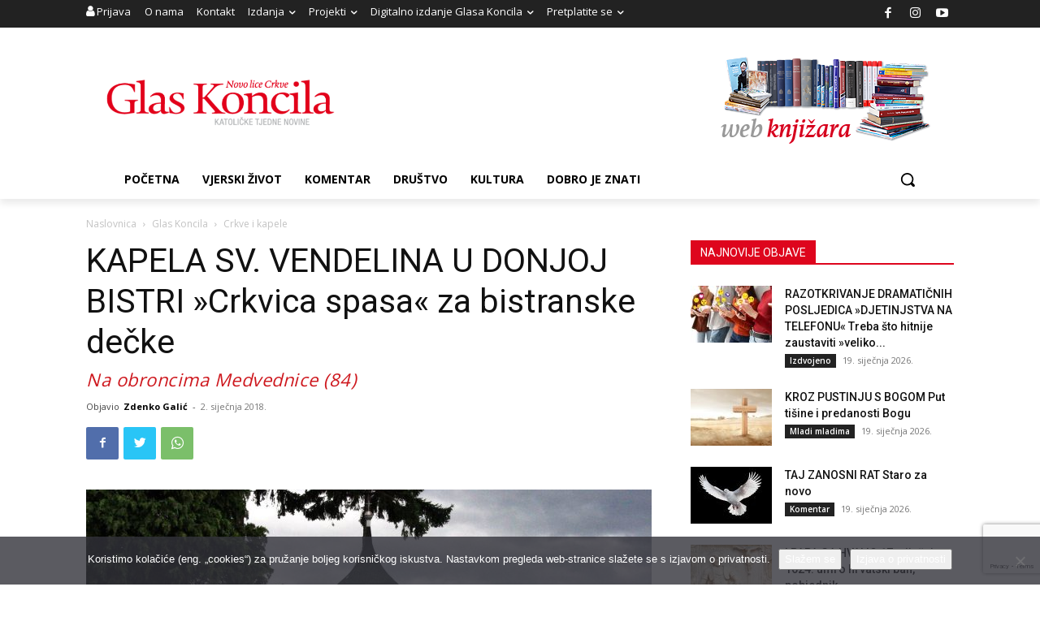

--- FILE ---
content_type: text/html; charset=utf-8
request_url: https://www.google.com/recaptcha/api2/anchor?ar=1&k=6LdAkoAUAAAAAIYRdkLx7_csStnjw-L6WY2aX7cP&co=aHR0cHM6Ly93d3cuZ2xhcy1rb25jaWxhLmhyOjQ0Mw..&hl=en&v=PoyoqOPhxBO7pBk68S4YbpHZ&size=invisible&anchor-ms=20000&execute-ms=30000&cb=37r8u8icn1w1
body_size: 48541
content:
<!DOCTYPE HTML><html dir="ltr" lang="en"><head><meta http-equiv="Content-Type" content="text/html; charset=UTF-8">
<meta http-equiv="X-UA-Compatible" content="IE=edge">
<title>reCAPTCHA</title>
<style type="text/css">
/* cyrillic-ext */
@font-face {
  font-family: 'Roboto';
  font-style: normal;
  font-weight: 400;
  font-stretch: 100%;
  src: url(//fonts.gstatic.com/s/roboto/v48/KFO7CnqEu92Fr1ME7kSn66aGLdTylUAMa3GUBHMdazTgWw.woff2) format('woff2');
  unicode-range: U+0460-052F, U+1C80-1C8A, U+20B4, U+2DE0-2DFF, U+A640-A69F, U+FE2E-FE2F;
}
/* cyrillic */
@font-face {
  font-family: 'Roboto';
  font-style: normal;
  font-weight: 400;
  font-stretch: 100%;
  src: url(//fonts.gstatic.com/s/roboto/v48/KFO7CnqEu92Fr1ME7kSn66aGLdTylUAMa3iUBHMdazTgWw.woff2) format('woff2');
  unicode-range: U+0301, U+0400-045F, U+0490-0491, U+04B0-04B1, U+2116;
}
/* greek-ext */
@font-face {
  font-family: 'Roboto';
  font-style: normal;
  font-weight: 400;
  font-stretch: 100%;
  src: url(//fonts.gstatic.com/s/roboto/v48/KFO7CnqEu92Fr1ME7kSn66aGLdTylUAMa3CUBHMdazTgWw.woff2) format('woff2');
  unicode-range: U+1F00-1FFF;
}
/* greek */
@font-face {
  font-family: 'Roboto';
  font-style: normal;
  font-weight: 400;
  font-stretch: 100%;
  src: url(//fonts.gstatic.com/s/roboto/v48/KFO7CnqEu92Fr1ME7kSn66aGLdTylUAMa3-UBHMdazTgWw.woff2) format('woff2');
  unicode-range: U+0370-0377, U+037A-037F, U+0384-038A, U+038C, U+038E-03A1, U+03A3-03FF;
}
/* math */
@font-face {
  font-family: 'Roboto';
  font-style: normal;
  font-weight: 400;
  font-stretch: 100%;
  src: url(//fonts.gstatic.com/s/roboto/v48/KFO7CnqEu92Fr1ME7kSn66aGLdTylUAMawCUBHMdazTgWw.woff2) format('woff2');
  unicode-range: U+0302-0303, U+0305, U+0307-0308, U+0310, U+0312, U+0315, U+031A, U+0326-0327, U+032C, U+032F-0330, U+0332-0333, U+0338, U+033A, U+0346, U+034D, U+0391-03A1, U+03A3-03A9, U+03B1-03C9, U+03D1, U+03D5-03D6, U+03F0-03F1, U+03F4-03F5, U+2016-2017, U+2034-2038, U+203C, U+2040, U+2043, U+2047, U+2050, U+2057, U+205F, U+2070-2071, U+2074-208E, U+2090-209C, U+20D0-20DC, U+20E1, U+20E5-20EF, U+2100-2112, U+2114-2115, U+2117-2121, U+2123-214F, U+2190, U+2192, U+2194-21AE, U+21B0-21E5, U+21F1-21F2, U+21F4-2211, U+2213-2214, U+2216-22FF, U+2308-230B, U+2310, U+2319, U+231C-2321, U+2336-237A, U+237C, U+2395, U+239B-23B7, U+23D0, U+23DC-23E1, U+2474-2475, U+25AF, U+25B3, U+25B7, U+25BD, U+25C1, U+25CA, U+25CC, U+25FB, U+266D-266F, U+27C0-27FF, U+2900-2AFF, U+2B0E-2B11, U+2B30-2B4C, U+2BFE, U+3030, U+FF5B, U+FF5D, U+1D400-1D7FF, U+1EE00-1EEFF;
}
/* symbols */
@font-face {
  font-family: 'Roboto';
  font-style: normal;
  font-weight: 400;
  font-stretch: 100%;
  src: url(//fonts.gstatic.com/s/roboto/v48/KFO7CnqEu92Fr1ME7kSn66aGLdTylUAMaxKUBHMdazTgWw.woff2) format('woff2');
  unicode-range: U+0001-000C, U+000E-001F, U+007F-009F, U+20DD-20E0, U+20E2-20E4, U+2150-218F, U+2190, U+2192, U+2194-2199, U+21AF, U+21E6-21F0, U+21F3, U+2218-2219, U+2299, U+22C4-22C6, U+2300-243F, U+2440-244A, U+2460-24FF, U+25A0-27BF, U+2800-28FF, U+2921-2922, U+2981, U+29BF, U+29EB, U+2B00-2BFF, U+4DC0-4DFF, U+FFF9-FFFB, U+10140-1018E, U+10190-1019C, U+101A0, U+101D0-101FD, U+102E0-102FB, U+10E60-10E7E, U+1D2C0-1D2D3, U+1D2E0-1D37F, U+1F000-1F0FF, U+1F100-1F1AD, U+1F1E6-1F1FF, U+1F30D-1F30F, U+1F315, U+1F31C, U+1F31E, U+1F320-1F32C, U+1F336, U+1F378, U+1F37D, U+1F382, U+1F393-1F39F, U+1F3A7-1F3A8, U+1F3AC-1F3AF, U+1F3C2, U+1F3C4-1F3C6, U+1F3CA-1F3CE, U+1F3D4-1F3E0, U+1F3ED, U+1F3F1-1F3F3, U+1F3F5-1F3F7, U+1F408, U+1F415, U+1F41F, U+1F426, U+1F43F, U+1F441-1F442, U+1F444, U+1F446-1F449, U+1F44C-1F44E, U+1F453, U+1F46A, U+1F47D, U+1F4A3, U+1F4B0, U+1F4B3, U+1F4B9, U+1F4BB, U+1F4BF, U+1F4C8-1F4CB, U+1F4D6, U+1F4DA, U+1F4DF, U+1F4E3-1F4E6, U+1F4EA-1F4ED, U+1F4F7, U+1F4F9-1F4FB, U+1F4FD-1F4FE, U+1F503, U+1F507-1F50B, U+1F50D, U+1F512-1F513, U+1F53E-1F54A, U+1F54F-1F5FA, U+1F610, U+1F650-1F67F, U+1F687, U+1F68D, U+1F691, U+1F694, U+1F698, U+1F6AD, U+1F6B2, U+1F6B9-1F6BA, U+1F6BC, U+1F6C6-1F6CF, U+1F6D3-1F6D7, U+1F6E0-1F6EA, U+1F6F0-1F6F3, U+1F6F7-1F6FC, U+1F700-1F7FF, U+1F800-1F80B, U+1F810-1F847, U+1F850-1F859, U+1F860-1F887, U+1F890-1F8AD, U+1F8B0-1F8BB, U+1F8C0-1F8C1, U+1F900-1F90B, U+1F93B, U+1F946, U+1F984, U+1F996, U+1F9E9, U+1FA00-1FA6F, U+1FA70-1FA7C, U+1FA80-1FA89, U+1FA8F-1FAC6, U+1FACE-1FADC, U+1FADF-1FAE9, U+1FAF0-1FAF8, U+1FB00-1FBFF;
}
/* vietnamese */
@font-face {
  font-family: 'Roboto';
  font-style: normal;
  font-weight: 400;
  font-stretch: 100%;
  src: url(//fonts.gstatic.com/s/roboto/v48/KFO7CnqEu92Fr1ME7kSn66aGLdTylUAMa3OUBHMdazTgWw.woff2) format('woff2');
  unicode-range: U+0102-0103, U+0110-0111, U+0128-0129, U+0168-0169, U+01A0-01A1, U+01AF-01B0, U+0300-0301, U+0303-0304, U+0308-0309, U+0323, U+0329, U+1EA0-1EF9, U+20AB;
}
/* latin-ext */
@font-face {
  font-family: 'Roboto';
  font-style: normal;
  font-weight: 400;
  font-stretch: 100%;
  src: url(//fonts.gstatic.com/s/roboto/v48/KFO7CnqEu92Fr1ME7kSn66aGLdTylUAMa3KUBHMdazTgWw.woff2) format('woff2');
  unicode-range: U+0100-02BA, U+02BD-02C5, U+02C7-02CC, U+02CE-02D7, U+02DD-02FF, U+0304, U+0308, U+0329, U+1D00-1DBF, U+1E00-1E9F, U+1EF2-1EFF, U+2020, U+20A0-20AB, U+20AD-20C0, U+2113, U+2C60-2C7F, U+A720-A7FF;
}
/* latin */
@font-face {
  font-family: 'Roboto';
  font-style: normal;
  font-weight: 400;
  font-stretch: 100%;
  src: url(//fonts.gstatic.com/s/roboto/v48/KFO7CnqEu92Fr1ME7kSn66aGLdTylUAMa3yUBHMdazQ.woff2) format('woff2');
  unicode-range: U+0000-00FF, U+0131, U+0152-0153, U+02BB-02BC, U+02C6, U+02DA, U+02DC, U+0304, U+0308, U+0329, U+2000-206F, U+20AC, U+2122, U+2191, U+2193, U+2212, U+2215, U+FEFF, U+FFFD;
}
/* cyrillic-ext */
@font-face {
  font-family: 'Roboto';
  font-style: normal;
  font-weight: 500;
  font-stretch: 100%;
  src: url(//fonts.gstatic.com/s/roboto/v48/KFO7CnqEu92Fr1ME7kSn66aGLdTylUAMa3GUBHMdazTgWw.woff2) format('woff2');
  unicode-range: U+0460-052F, U+1C80-1C8A, U+20B4, U+2DE0-2DFF, U+A640-A69F, U+FE2E-FE2F;
}
/* cyrillic */
@font-face {
  font-family: 'Roboto';
  font-style: normal;
  font-weight: 500;
  font-stretch: 100%;
  src: url(//fonts.gstatic.com/s/roboto/v48/KFO7CnqEu92Fr1ME7kSn66aGLdTylUAMa3iUBHMdazTgWw.woff2) format('woff2');
  unicode-range: U+0301, U+0400-045F, U+0490-0491, U+04B0-04B1, U+2116;
}
/* greek-ext */
@font-face {
  font-family: 'Roboto';
  font-style: normal;
  font-weight: 500;
  font-stretch: 100%;
  src: url(//fonts.gstatic.com/s/roboto/v48/KFO7CnqEu92Fr1ME7kSn66aGLdTylUAMa3CUBHMdazTgWw.woff2) format('woff2');
  unicode-range: U+1F00-1FFF;
}
/* greek */
@font-face {
  font-family: 'Roboto';
  font-style: normal;
  font-weight: 500;
  font-stretch: 100%;
  src: url(//fonts.gstatic.com/s/roboto/v48/KFO7CnqEu92Fr1ME7kSn66aGLdTylUAMa3-UBHMdazTgWw.woff2) format('woff2');
  unicode-range: U+0370-0377, U+037A-037F, U+0384-038A, U+038C, U+038E-03A1, U+03A3-03FF;
}
/* math */
@font-face {
  font-family: 'Roboto';
  font-style: normal;
  font-weight: 500;
  font-stretch: 100%;
  src: url(//fonts.gstatic.com/s/roboto/v48/KFO7CnqEu92Fr1ME7kSn66aGLdTylUAMawCUBHMdazTgWw.woff2) format('woff2');
  unicode-range: U+0302-0303, U+0305, U+0307-0308, U+0310, U+0312, U+0315, U+031A, U+0326-0327, U+032C, U+032F-0330, U+0332-0333, U+0338, U+033A, U+0346, U+034D, U+0391-03A1, U+03A3-03A9, U+03B1-03C9, U+03D1, U+03D5-03D6, U+03F0-03F1, U+03F4-03F5, U+2016-2017, U+2034-2038, U+203C, U+2040, U+2043, U+2047, U+2050, U+2057, U+205F, U+2070-2071, U+2074-208E, U+2090-209C, U+20D0-20DC, U+20E1, U+20E5-20EF, U+2100-2112, U+2114-2115, U+2117-2121, U+2123-214F, U+2190, U+2192, U+2194-21AE, U+21B0-21E5, U+21F1-21F2, U+21F4-2211, U+2213-2214, U+2216-22FF, U+2308-230B, U+2310, U+2319, U+231C-2321, U+2336-237A, U+237C, U+2395, U+239B-23B7, U+23D0, U+23DC-23E1, U+2474-2475, U+25AF, U+25B3, U+25B7, U+25BD, U+25C1, U+25CA, U+25CC, U+25FB, U+266D-266F, U+27C0-27FF, U+2900-2AFF, U+2B0E-2B11, U+2B30-2B4C, U+2BFE, U+3030, U+FF5B, U+FF5D, U+1D400-1D7FF, U+1EE00-1EEFF;
}
/* symbols */
@font-face {
  font-family: 'Roboto';
  font-style: normal;
  font-weight: 500;
  font-stretch: 100%;
  src: url(//fonts.gstatic.com/s/roboto/v48/KFO7CnqEu92Fr1ME7kSn66aGLdTylUAMaxKUBHMdazTgWw.woff2) format('woff2');
  unicode-range: U+0001-000C, U+000E-001F, U+007F-009F, U+20DD-20E0, U+20E2-20E4, U+2150-218F, U+2190, U+2192, U+2194-2199, U+21AF, U+21E6-21F0, U+21F3, U+2218-2219, U+2299, U+22C4-22C6, U+2300-243F, U+2440-244A, U+2460-24FF, U+25A0-27BF, U+2800-28FF, U+2921-2922, U+2981, U+29BF, U+29EB, U+2B00-2BFF, U+4DC0-4DFF, U+FFF9-FFFB, U+10140-1018E, U+10190-1019C, U+101A0, U+101D0-101FD, U+102E0-102FB, U+10E60-10E7E, U+1D2C0-1D2D3, U+1D2E0-1D37F, U+1F000-1F0FF, U+1F100-1F1AD, U+1F1E6-1F1FF, U+1F30D-1F30F, U+1F315, U+1F31C, U+1F31E, U+1F320-1F32C, U+1F336, U+1F378, U+1F37D, U+1F382, U+1F393-1F39F, U+1F3A7-1F3A8, U+1F3AC-1F3AF, U+1F3C2, U+1F3C4-1F3C6, U+1F3CA-1F3CE, U+1F3D4-1F3E0, U+1F3ED, U+1F3F1-1F3F3, U+1F3F5-1F3F7, U+1F408, U+1F415, U+1F41F, U+1F426, U+1F43F, U+1F441-1F442, U+1F444, U+1F446-1F449, U+1F44C-1F44E, U+1F453, U+1F46A, U+1F47D, U+1F4A3, U+1F4B0, U+1F4B3, U+1F4B9, U+1F4BB, U+1F4BF, U+1F4C8-1F4CB, U+1F4D6, U+1F4DA, U+1F4DF, U+1F4E3-1F4E6, U+1F4EA-1F4ED, U+1F4F7, U+1F4F9-1F4FB, U+1F4FD-1F4FE, U+1F503, U+1F507-1F50B, U+1F50D, U+1F512-1F513, U+1F53E-1F54A, U+1F54F-1F5FA, U+1F610, U+1F650-1F67F, U+1F687, U+1F68D, U+1F691, U+1F694, U+1F698, U+1F6AD, U+1F6B2, U+1F6B9-1F6BA, U+1F6BC, U+1F6C6-1F6CF, U+1F6D3-1F6D7, U+1F6E0-1F6EA, U+1F6F0-1F6F3, U+1F6F7-1F6FC, U+1F700-1F7FF, U+1F800-1F80B, U+1F810-1F847, U+1F850-1F859, U+1F860-1F887, U+1F890-1F8AD, U+1F8B0-1F8BB, U+1F8C0-1F8C1, U+1F900-1F90B, U+1F93B, U+1F946, U+1F984, U+1F996, U+1F9E9, U+1FA00-1FA6F, U+1FA70-1FA7C, U+1FA80-1FA89, U+1FA8F-1FAC6, U+1FACE-1FADC, U+1FADF-1FAE9, U+1FAF0-1FAF8, U+1FB00-1FBFF;
}
/* vietnamese */
@font-face {
  font-family: 'Roboto';
  font-style: normal;
  font-weight: 500;
  font-stretch: 100%;
  src: url(//fonts.gstatic.com/s/roboto/v48/KFO7CnqEu92Fr1ME7kSn66aGLdTylUAMa3OUBHMdazTgWw.woff2) format('woff2');
  unicode-range: U+0102-0103, U+0110-0111, U+0128-0129, U+0168-0169, U+01A0-01A1, U+01AF-01B0, U+0300-0301, U+0303-0304, U+0308-0309, U+0323, U+0329, U+1EA0-1EF9, U+20AB;
}
/* latin-ext */
@font-face {
  font-family: 'Roboto';
  font-style: normal;
  font-weight: 500;
  font-stretch: 100%;
  src: url(//fonts.gstatic.com/s/roboto/v48/KFO7CnqEu92Fr1ME7kSn66aGLdTylUAMa3KUBHMdazTgWw.woff2) format('woff2');
  unicode-range: U+0100-02BA, U+02BD-02C5, U+02C7-02CC, U+02CE-02D7, U+02DD-02FF, U+0304, U+0308, U+0329, U+1D00-1DBF, U+1E00-1E9F, U+1EF2-1EFF, U+2020, U+20A0-20AB, U+20AD-20C0, U+2113, U+2C60-2C7F, U+A720-A7FF;
}
/* latin */
@font-face {
  font-family: 'Roboto';
  font-style: normal;
  font-weight: 500;
  font-stretch: 100%;
  src: url(//fonts.gstatic.com/s/roboto/v48/KFO7CnqEu92Fr1ME7kSn66aGLdTylUAMa3yUBHMdazQ.woff2) format('woff2');
  unicode-range: U+0000-00FF, U+0131, U+0152-0153, U+02BB-02BC, U+02C6, U+02DA, U+02DC, U+0304, U+0308, U+0329, U+2000-206F, U+20AC, U+2122, U+2191, U+2193, U+2212, U+2215, U+FEFF, U+FFFD;
}
/* cyrillic-ext */
@font-face {
  font-family: 'Roboto';
  font-style: normal;
  font-weight: 900;
  font-stretch: 100%;
  src: url(//fonts.gstatic.com/s/roboto/v48/KFO7CnqEu92Fr1ME7kSn66aGLdTylUAMa3GUBHMdazTgWw.woff2) format('woff2');
  unicode-range: U+0460-052F, U+1C80-1C8A, U+20B4, U+2DE0-2DFF, U+A640-A69F, U+FE2E-FE2F;
}
/* cyrillic */
@font-face {
  font-family: 'Roboto';
  font-style: normal;
  font-weight: 900;
  font-stretch: 100%;
  src: url(//fonts.gstatic.com/s/roboto/v48/KFO7CnqEu92Fr1ME7kSn66aGLdTylUAMa3iUBHMdazTgWw.woff2) format('woff2');
  unicode-range: U+0301, U+0400-045F, U+0490-0491, U+04B0-04B1, U+2116;
}
/* greek-ext */
@font-face {
  font-family: 'Roboto';
  font-style: normal;
  font-weight: 900;
  font-stretch: 100%;
  src: url(//fonts.gstatic.com/s/roboto/v48/KFO7CnqEu92Fr1ME7kSn66aGLdTylUAMa3CUBHMdazTgWw.woff2) format('woff2');
  unicode-range: U+1F00-1FFF;
}
/* greek */
@font-face {
  font-family: 'Roboto';
  font-style: normal;
  font-weight: 900;
  font-stretch: 100%;
  src: url(//fonts.gstatic.com/s/roboto/v48/KFO7CnqEu92Fr1ME7kSn66aGLdTylUAMa3-UBHMdazTgWw.woff2) format('woff2');
  unicode-range: U+0370-0377, U+037A-037F, U+0384-038A, U+038C, U+038E-03A1, U+03A3-03FF;
}
/* math */
@font-face {
  font-family: 'Roboto';
  font-style: normal;
  font-weight: 900;
  font-stretch: 100%;
  src: url(//fonts.gstatic.com/s/roboto/v48/KFO7CnqEu92Fr1ME7kSn66aGLdTylUAMawCUBHMdazTgWw.woff2) format('woff2');
  unicode-range: U+0302-0303, U+0305, U+0307-0308, U+0310, U+0312, U+0315, U+031A, U+0326-0327, U+032C, U+032F-0330, U+0332-0333, U+0338, U+033A, U+0346, U+034D, U+0391-03A1, U+03A3-03A9, U+03B1-03C9, U+03D1, U+03D5-03D6, U+03F0-03F1, U+03F4-03F5, U+2016-2017, U+2034-2038, U+203C, U+2040, U+2043, U+2047, U+2050, U+2057, U+205F, U+2070-2071, U+2074-208E, U+2090-209C, U+20D0-20DC, U+20E1, U+20E5-20EF, U+2100-2112, U+2114-2115, U+2117-2121, U+2123-214F, U+2190, U+2192, U+2194-21AE, U+21B0-21E5, U+21F1-21F2, U+21F4-2211, U+2213-2214, U+2216-22FF, U+2308-230B, U+2310, U+2319, U+231C-2321, U+2336-237A, U+237C, U+2395, U+239B-23B7, U+23D0, U+23DC-23E1, U+2474-2475, U+25AF, U+25B3, U+25B7, U+25BD, U+25C1, U+25CA, U+25CC, U+25FB, U+266D-266F, U+27C0-27FF, U+2900-2AFF, U+2B0E-2B11, U+2B30-2B4C, U+2BFE, U+3030, U+FF5B, U+FF5D, U+1D400-1D7FF, U+1EE00-1EEFF;
}
/* symbols */
@font-face {
  font-family: 'Roboto';
  font-style: normal;
  font-weight: 900;
  font-stretch: 100%;
  src: url(//fonts.gstatic.com/s/roboto/v48/KFO7CnqEu92Fr1ME7kSn66aGLdTylUAMaxKUBHMdazTgWw.woff2) format('woff2');
  unicode-range: U+0001-000C, U+000E-001F, U+007F-009F, U+20DD-20E0, U+20E2-20E4, U+2150-218F, U+2190, U+2192, U+2194-2199, U+21AF, U+21E6-21F0, U+21F3, U+2218-2219, U+2299, U+22C4-22C6, U+2300-243F, U+2440-244A, U+2460-24FF, U+25A0-27BF, U+2800-28FF, U+2921-2922, U+2981, U+29BF, U+29EB, U+2B00-2BFF, U+4DC0-4DFF, U+FFF9-FFFB, U+10140-1018E, U+10190-1019C, U+101A0, U+101D0-101FD, U+102E0-102FB, U+10E60-10E7E, U+1D2C0-1D2D3, U+1D2E0-1D37F, U+1F000-1F0FF, U+1F100-1F1AD, U+1F1E6-1F1FF, U+1F30D-1F30F, U+1F315, U+1F31C, U+1F31E, U+1F320-1F32C, U+1F336, U+1F378, U+1F37D, U+1F382, U+1F393-1F39F, U+1F3A7-1F3A8, U+1F3AC-1F3AF, U+1F3C2, U+1F3C4-1F3C6, U+1F3CA-1F3CE, U+1F3D4-1F3E0, U+1F3ED, U+1F3F1-1F3F3, U+1F3F5-1F3F7, U+1F408, U+1F415, U+1F41F, U+1F426, U+1F43F, U+1F441-1F442, U+1F444, U+1F446-1F449, U+1F44C-1F44E, U+1F453, U+1F46A, U+1F47D, U+1F4A3, U+1F4B0, U+1F4B3, U+1F4B9, U+1F4BB, U+1F4BF, U+1F4C8-1F4CB, U+1F4D6, U+1F4DA, U+1F4DF, U+1F4E3-1F4E6, U+1F4EA-1F4ED, U+1F4F7, U+1F4F9-1F4FB, U+1F4FD-1F4FE, U+1F503, U+1F507-1F50B, U+1F50D, U+1F512-1F513, U+1F53E-1F54A, U+1F54F-1F5FA, U+1F610, U+1F650-1F67F, U+1F687, U+1F68D, U+1F691, U+1F694, U+1F698, U+1F6AD, U+1F6B2, U+1F6B9-1F6BA, U+1F6BC, U+1F6C6-1F6CF, U+1F6D3-1F6D7, U+1F6E0-1F6EA, U+1F6F0-1F6F3, U+1F6F7-1F6FC, U+1F700-1F7FF, U+1F800-1F80B, U+1F810-1F847, U+1F850-1F859, U+1F860-1F887, U+1F890-1F8AD, U+1F8B0-1F8BB, U+1F8C0-1F8C1, U+1F900-1F90B, U+1F93B, U+1F946, U+1F984, U+1F996, U+1F9E9, U+1FA00-1FA6F, U+1FA70-1FA7C, U+1FA80-1FA89, U+1FA8F-1FAC6, U+1FACE-1FADC, U+1FADF-1FAE9, U+1FAF0-1FAF8, U+1FB00-1FBFF;
}
/* vietnamese */
@font-face {
  font-family: 'Roboto';
  font-style: normal;
  font-weight: 900;
  font-stretch: 100%;
  src: url(//fonts.gstatic.com/s/roboto/v48/KFO7CnqEu92Fr1ME7kSn66aGLdTylUAMa3OUBHMdazTgWw.woff2) format('woff2');
  unicode-range: U+0102-0103, U+0110-0111, U+0128-0129, U+0168-0169, U+01A0-01A1, U+01AF-01B0, U+0300-0301, U+0303-0304, U+0308-0309, U+0323, U+0329, U+1EA0-1EF9, U+20AB;
}
/* latin-ext */
@font-face {
  font-family: 'Roboto';
  font-style: normal;
  font-weight: 900;
  font-stretch: 100%;
  src: url(//fonts.gstatic.com/s/roboto/v48/KFO7CnqEu92Fr1ME7kSn66aGLdTylUAMa3KUBHMdazTgWw.woff2) format('woff2');
  unicode-range: U+0100-02BA, U+02BD-02C5, U+02C7-02CC, U+02CE-02D7, U+02DD-02FF, U+0304, U+0308, U+0329, U+1D00-1DBF, U+1E00-1E9F, U+1EF2-1EFF, U+2020, U+20A0-20AB, U+20AD-20C0, U+2113, U+2C60-2C7F, U+A720-A7FF;
}
/* latin */
@font-face {
  font-family: 'Roboto';
  font-style: normal;
  font-weight: 900;
  font-stretch: 100%;
  src: url(//fonts.gstatic.com/s/roboto/v48/KFO7CnqEu92Fr1ME7kSn66aGLdTylUAMa3yUBHMdazQ.woff2) format('woff2');
  unicode-range: U+0000-00FF, U+0131, U+0152-0153, U+02BB-02BC, U+02C6, U+02DA, U+02DC, U+0304, U+0308, U+0329, U+2000-206F, U+20AC, U+2122, U+2191, U+2193, U+2212, U+2215, U+FEFF, U+FFFD;
}

</style>
<link rel="stylesheet" type="text/css" href="https://www.gstatic.com/recaptcha/releases/PoyoqOPhxBO7pBk68S4YbpHZ/styles__ltr.css">
<script nonce="0bfTMx3FdlfL8-OAfjrhdw" type="text/javascript">window['__recaptcha_api'] = 'https://www.google.com/recaptcha/api2/';</script>
<script type="text/javascript" src="https://www.gstatic.com/recaptcha/releases/PoyoqOPhxBO7pBk68S4YbpHZ/recaptcha__en.js" nonce="0bfTMx3FdlfL8-OAfjrhdw">
      
    </script></head>
<body><div id="rc-anchor-alert" class="rc-anchor-alert"></div>
<input type="hidden" id="recaptcha-token" value="[base64]">
<script type="text/javascript" nonce="0bfTMx3FdlfL8-OAfjrhdw">
      recaptcha.anchor.Main.init("[\x22ainput\x22,[\x22bgdata\x22,\x22\x22,\[base64]/[base64]/[base64]/[base64]/cjw8ejpyPj4+eil9Y2F0Y2gobCl7dGhyb3cgbDt9fSxIPWZ1bmN0aW9uKHcsdCx6KXtpZih3PT0xOTR8fHc9PTIwOCl0LnZbd10/dC52W3ddLmNvbmNhdCh6KTp0LnZbd109b2Yoeix0KTtlbHNle2lmKHQuYkImJnchPTMxNylyZXR1cm47dz09NjZ8fHc9PTEyMnx8dz09NDcwfHx3PT00NHx8dz09NDE2fHx3PT0zOTd8fHc9PTQyMXx8dz09Njh8fHc9PTcwfHx3PT0xODQ/[base64]/[base64]/[base64]/bmV3IGRbVl0oSlswXSk6cD09Mj9uZXcgZFtWXShKWzBdLEpbMV0pOnA9PTM/bmV3IGRbVl0oSlswXSxKWzFdLEpbMl0pOnA9PTQ/[base64]/[base64]/[base64]/[base64]\x22,\[base64]\\u003d\x22,\x22wpLDrcOgwqvCrsOew6XDp8O+GMKsVnzDrsKiRnoDw7nDjyvCosK9BsK3woBFwoDClcOIw6YswqTConAZMcOXw4IfLU8hXWo7VH46YMOMw498ZRnDrX/[base64]/CpXDCkiZ+woPCoMKVJ8Osw68QVcKvdgwIwqd9wrgofMKPJMKiYMOIYH5iwpnCtMOtIkA3WE1aE1pCZWTDoGMMK8OdTMO7wp7Ds8KEbDtHQsOtOwg+e8Kow5/[base64]/BXNqw4PCg8OSwqXCmCAwSMOmw7/CoRl9wrLDucKIw6zDncOzwqbDv8ODDMOLwrTCtnnDpELDtgQDw6xpwpbCq2M/wofDhsK1w63DtxtqNyt0MMOPVcK0ccOmV8KebzBTwoRJw4AjwpBTPUvDmy0cI8KBD8Knw408wpDDnMKwaG7Cg1Esw74jwobCll9owp1vwoQxLEnDn1hhKGNow4jDlcO8PsKzP2/DpMODwpZBw4TDhMOIC8Kdwqx2w50XI2IqwrJPGl7CsyvCtirDomzDpB/DnVRqw7LCpiHDuMOuw7jCoijCk8O5cghCwq1vw4EbwoLDmsO7dBZRwpIKwqhGfsKvYcOpU8OQT3BlbsK3LTvDrMO9Q8KkUTVBwp/DosObw5vDs8KGNnsMw6ICKBXDlVTDqcObMcKewrDDlQrDj8OXw6Vyw78Jwqx2wqpWw6DCtyBnw40pQyB0wqjDk8K+w7PCiMKLwoDDk8K8w6QHSUEyUcKFw5UXcEdUNiRVEUzDiMKiwoYPFMK7w6Q2MMKxcXHCviHDncKqwr3Dk3Ytw6/ClidnMMOMw7/DmFkONcOiK1/DnMKpw73DkcKpO8Ovc8OrwojClznDuXVpRHfDtcKIP8KYwoHDt2fDocKBw5p+w7PCu1bCqmTCgcOyNcOIw5MeZ8Okw6jDoMOvw5FRw7XDr0PCjwBSVCYpO1ElT8OzaUXCjyjDgMOfwqXDnMOew50Bw4XCnC9SwodywrbDmMKuaTZmJMK/ZcOBdMOlwonDocO2w43Cr1HDoyFeMsOTIMK2ZcKuSMOWw6vDhmMcworCpkhcwqI1w4Avw5nDusKSwpvDu3/Cs3DDpcKZAQfDvBfCqMOTAVVQw5ZJw4zDlsOCw4J9MhvDrcOHHkd6Q3cLGcOHwoNIwohJBgtwwrZxwoDCqMOlw7XDscOtwpFoS8Ocw6t3w5fDisOmw6tAQcOaaA/DjcOiwo98NMK0w4LCv8O3XsKzw5tww5h9w5Y0w4PCnsKNw6oJw6LCslPDqF4rw4LDrGjCthVxCHLCniXDoMOaw7rCnFnCpcKvw6/[base64]/CtcOzPsODc8Oww40hTcKRwqrDnGt/w40cDCwdGcOwSwXCk1wJKsKZQsOjw4rDvCfCgGPCpWccw67DqmctwoTDqiB6IEfDusOJw4U/w4NtZWPCj3UZwobCsHw3M1jDnsKCw5LDujNpScOUw5tdw73DhcKAwpLDqsOpYsO1wrxFecOWdcKjfsObY3U0wp/CrcKWNsKZWyFPSMOSEi3Dr8OLw5YlfhvCnFHCtxDCnsO8w5vDmTfCsjDCg8OZwqNnw5BXwqQywqLDqsO+wrLCuyAGw7tBJC7DnMKRw542QiEKJ1Y4QTzDscKKWXMYFRkTZMOhMsO6NcKZT0zChMODPSbDmMKvDsK5w7jDljNbLRExwogpY8O5wprCtR9PJMKfXC/DqcOhwqV2w5M1BsOIJyrDlSDCjhgqw6sNw4TDhcK5w6/Co1A0DH5IfsOiFMOFJcODw5nDtwxmwprCrMO0XB47VsOeTsOqwonDl8OAHiHCt8KWw6I2w7Y+ZQ3DjsK2TyrCjEZMw4jCrMK+U8KMwrTCpW01w7DDq8KePcOpIsOiwp4BF0vCtjsOQ2Ntwp/CtQc9LsKyw53CrADDosOhwo4lFy7Clm/[base64]/w6sxJcKxHAvDiFTDsMOlw7nDnCjCqMK7cirCnBbDqR1QcsKgwqchw6k7w4gZwq5RwpZ9R1BqJFxtecKOwrrDjcK/X1HCsCTCpcOLw5F+wp3CgsK1NzHDpHlNU8OXJMKCLDTDrTgLFMOpMDrCslPDn3AHwppoUE/DtxVKw50bbwPDvkrDgcKwQEnDuHjDnTPDtMKcAg8+CHJmw7Zgwp1owrphWFBFw4XDscOqw7vDkBVIwphhw4jCg8Oqw7YEwoDDsMOBO1M5wrRvbx5SwqHCpl5EVMKhwqLCrEkSdl/CqRNnw6HCsB98w5rCpcOsJgRMcSvDpgHCvjkRNRFbw5F+wp4UF8OEw5LCqsKQZ1cMwqtcWQjCtcOkwqkUwoslwobCoVrCvMKrOTjCkSBUd8OcYxzDpywTIMKVw5ltPFxMW8K1w4oVIsKOEcOiAWBMEw3ChMO3OMKeSVvCssKFGRTCql/[base64]/DtsKrwrpbJ8OveQnDtzwMwr5awodZNTRbwrLDtMORwo8lCmY8GAXCo8OnI8KTXcKgw5swF3oaw4gbwqvCtR53wrfDiMK0ccKLLcKADcOaSXjDi0JUcUrDpcKkwr1iJ8Oxw43Dh8OiZSzCrXvDksOMC8O+wpcpw47DscObwr/DosOMJ8O1w7XDojIRFMKMwonDgsOgb2HDkhB6BsKfKElMw6DDrsOOe3LDvGg7f8OzwqE3TCV3PijDoMKgw7N5TsOkM1PCuy7DncKxw7VBw4gIwrbDukjDiUouwp/ClsKvwqVTMsKEDsOgMQjDtcKABFE/[base64]/wr0yS8O+w7fCgcO5w54awozDsMO5dx9zw6ZWTMOifTtbwqwOw5zDkF9wcgjCiRLCosK/[base64]/Dn8KywpzChkl8wpbDvQjDqjvCoBA5BGthwoLCnk7CpMKqXcO6wrItPsK9FcO9wqXChFdFYmp1JsKAw7RBwps4wrEEw6TCnkDCoMO0w4Bxw5jDgVZPw4wSTsKVIhzCrcOrw4fDiAbDg8OxwrbCp1xgwpx8w40xwqotwrNaMsOgX0zDtlXDucO5JG/DqsKWwqPCusKrJlRwwqXDgjpoGjHDsUbCvgs1wqA0wrvDh8OOLw9swqYQWMKwEjjDl1ZkKsKiwq/[base64]/f0Mfwr0hH8K9JcK6ZkbCoMO0w4PDicObIMOcL3kERFJgwqXCrSQ4w6/Dj1jCkHkswpvCj8Okw5rDuBjCnsKXJF8oFMO2w4PCnX4OwqnDtsOGw5DCr8K6NSDDkEdEJS5NehDCnG/CunDDmHYHwrYMw77DmsK+dXkgwpTDjsO/w6dlRHHDjcKRaMOAc8OtEcKBwplWCGMfwo1RwqnDuBzDnsKlJsOXw4PDisKWwozDiyRxQnxdw7FJPcKrw60FNgfDmEbCqcOzw7TCosKxw53CkMOkLEHDvsKUwoXCvmTChcO5AHPCncOmwpLDgErDiykPwpEGw4fDr8ONSGFJNl/CvsOAwrXClcKQCsOjW8OXMsKsXcKrL8OdSyzCvAwcEcK4woXDpMKowrPCnUQ9IsKQwqLDvcOQa30iwoTDr8KvHmXDpEVdUy7CmAUmb8KaIzPDswovUX/[base64]/[base64]/[base64]/[base64]/DlhIfMUEwKsKkwoFTwogAwqfCmcOPw5gidsObYsOyGyjDksOFw5Jhf8K8KwZCWMO2ABTDhCw8w4wCBcORHsOZwpNUbAYTQcKMNw/[base64]/fsOVwp8MGMKWFMOPMcKFO8OVE8OpEcKnOMO9w68ZwrEZDMOawplebSNFA3pYHcKfRwttUGVhwoPCisO4w49bwpN5w4Ybw5RxcjYid3fDgMKxw5YSejjDusOjU8KOw6DDvcOGHcKbHRjCj3TCtH50wqTCkMObKzHCtMKDdMK8wo8mw6jCqiYWwq5fK0MQwr3DnmHCncO/[base64]/[base64]/CoUc9wrITwpTDjsKvw6LCsRMHUcK3w5DDnMKaccOOwovDjsKtw5bCvwxPw5EPwoRQw7pAwoPCgDVIw7BvHXjDvMOuCj/[base64]/CgzkcwosOFMKpw6vDm0d9Um/[base64]/wq7DjUA/TEYYw5QJXHXDoHbDnz4Cc8K5w6Q9w5nDuy7DkUbDpCPDrVrDijHDp8KWf8KpTw42w7UDFhZmwpYrw6YXPsKONTwxY0EiDzsWwpPCgGrDljTCmMOdw7h/woAqw6rDiMKtw7F1DsOswprDvsOsKjTChWbDjcKewpISw7clw7QxOGTCiEh3wr4RbTPDq8O0OsOeQWDCuU4PY8OxwpUANnoOGMKEw5DCqCUswoDCj8KHw4nCnMKTPwZ+QcOMwqHDuMO9Qi/DicOCw4jCnQHCicOZwpPCm8KVwp1lMRTCvMK0U8OaWzvCqcKtw4jCjDsOwoTClHBnwqHDsAo4wrbDo8KJwqh7w5IjwoLDscKGfMONwpXDuANEwoppw6xaw4fDpMKAw6Ipw7RLKsK/JgTDnGLDusO6w5Unw7wCw4E5w4gcWyIGBsKVAsOYw4YhbRjCtx7DmcOLEkA7CsOuPnZ/[base64]/Ds8OTRsOmQzHCn8Omw7p/w5TDvcKPV8OXw6bDucOAw4QmwrTCgcOvGlXDhkcBwo7Dj8OoV2w6c8OkQWfDt8Kdwrpew4fDicO7wr46wrjDnFNqw6FKw6E0w6gNNx3Dim/DrkDDl1rDhsO0N0fDsh8SPcKuS2XCsMO3w4sTMTJhY2xaPcOKw53ClsOyKirCuBU5L1kUVkfCtQR1Ujc8TVcZX8KTA0zDjMO2asKBwpLDlsKKUE4MaCLCpcOoesKiw7XDhmXDmmfDuMOdwqTCmSZwIMK9wr3CkA/CiXXDoMKdw4XDg8KASXJ2IlLDrloJXi9dM8OJwpvCmVUSQmZzRyHCiMKOaMOUe8O+HsKIOcOzwptrGCnDp8OPLVvDvcKVw6lIG8Oqw4tqwp/[base64]/w6BnS8ONczhhw6shIgp2wo7CmAvDvcOsw7xICMO1CsOfNcKBwrpgIMKIwqvCuMONc8KzwrDChcOXGwvDp8OZw5liH1jDom/Dhzs8TMOkegpiw5DCuFHDjMO1SkvDkF11w4UWwpjCv8KBwoTCncKydTvCjnzCpcKJw7/Ch8OyYcKCw6kWwqjDv8KALE95FzwPKcK0wqrChWPDpVrCtgsLwoI+wpvCvsOnC8K2IyzDr3M3Y8OiwpbCiWZyWFk+wonCmDxnwoNWSGPDujnCkH8cO8Kyw4/[base64]/CqsKFHnzDiMKRwrkfwrHDjRAlw5NRPlIuQWLCv3fCoHA+w6UPesO4Biwqw5bDrMOOwpXDvHwYIsOWw6FvFkwww7rCm8KwwqvDjMO9w4rClsK7w7nDl8KATE9Kwq3CvxlQDi7DjsOlLsOiw6nDl8OTw4Niw5nCoMKuwpfDmsKPJ2TCjHQtw7vCtSXCtV/Ds8Kvw7kMZsOST8OCGn7CoiUpw5XCrcOewrZdw4/Ds8Kcw4PDtnEXdsO9wobDiMOtw6A9ccK7eHPCtsK9JgjDrMOVU8K4AgRNYCQDwo0iVDl4bsKzPcKBwqfCv8Kjw6And8KPQcKCGxFRCsKowo/DhwDDnALCtlXCrC5eG8K1YMOdw55Ww7sfwp9TIx/CtcKoWiPDo8KILMK7w5hOw6BQGMKPw4bCu8Ohwq7DljfDo8Knw6DCmsK8VU/Ct043WMOXwrXDksOrwoV2CR0KKh3CtD5Fwo3CkEp/w5PCr8Kyw5nCgsOZwpXDt2LDnMOdw7DDi0HCtWLCjsKtSip0wr0nbTLCvcO8w6rCvUXDmHXDtsOmeiBJwqJSw7ZqXSwvfHQoURRCEcKrQMKgL8Olw5PDpDfDhMOGwqJVZBFbHXHCr28aw5/CpcOGw7rCmE9uwpHDhy9jw4zChQBpwqINasKbwrNsPsKpw7M7ZiMZw6nDkUZRXk4BfcOAw6phQigOJ8K5YTzDn8OvIUvCqMKJMsO6IELDq8OWw6FkOcK+w6t0wqrDtnV7w47Cgn7DlX/DhMObw4LCtDZOMsOww7gVazfCgcKdI0oZwpAYXsODXx84TcOiwpo1UsKow5/[base64]/DnTrDsy85w6hXb1nDiSnDgQxNwrTDjMOTNTd4w5AZLl/CmcKyw4/CnS7Cu2XDiBnDq8Otwq5Bw6E3wqPCoG3CocK9eMKdw70xZ3V+w5cbwqVJTlRKPsK/w4VewqnDhS49wpXCgG7CgErCvW58w5XCr8K7w7nCjSA/woppw61MCcOrwo/CpsOwwr7DosKJXEI2wr3Ck8KQWWvDl8OHw61Ww67DqsK4wp5GfXfDqcOSYA/CpcOTwqtibUthw5d4FsOBw7LCr8OBH1g6wrcfWMO8w6BWWAcdw7NvWBDDqsKnSlLDkGFxLsKIw7DDtcKgwp/DiMOVwr50w7nDqMOrwotMw5nCosO0woTClsKyQQZ9wp7ClsOww7PDhAQ/Ph9Ww73DqMO4PUHDgVHDv8OaS1TDp8O3PMKAwr/Dg8O1wpzCucKLw5tsw74owqlBwpzDiWDCmWDDgF/Dn8Kww5fDogB7wohDScKbCsKeBMO4wr/CpcKjM8KQwoJwES9fesK2H8Oswq8cwpIfIMKZwpw+LyByw60oaMKAwp1tw77Dq3k8RzvDpMOHwpfCkcOEXj7CqMOgwr8lwp8GwrlFKcOGfFpXJcODcMKWOsOyFTjCiDEHw7HDl3gPw65rw6sdw4DCuRd7I8Oew4HCk00ew5/CnmDCj8K9Cl3DncOnO2RxfVUlEcKUw73DgSLCosKsw7HDh2XDocOCGzbDhShxwqJtw5ZNwofCjMK8wr0NBMKnbDvCu2zCjzjCmADDh38ow4nDkMORMRoQw6sfU8OTwowMX8OKSyJXbsO+fMO5e8Ktwq3ChknDtwsWDMKpZizDu8KTwrrDhGtow6l8E8O2YsOww7/Dgi55w7HDulZyw73Cr8KiwoLDiMOSwpTDknnDpCYIw5HCvgPCk8KKI2Axw4fDqcORAnLCscKdw586UEzDhFHClsKEwoHClToawqvCizzCpcOWw5ALw4Akw7/DiSMTGMK5w67Dgko7UcOvT8KsdxjDrsOxUS7Dk8K1w5UZwr9SFTPCjMOGwr0BEcK8wqgLPMKQe8Oua8K1KGwMwowTw4BhwobDuk/DukzCpcOBwpvDssKPMMKXwrLCsy3DocKbAsOnChIFK2ZHIcOAwqzDnzILw5/CmE/DtAnCm1pIwrnDrsK5w7ZtPCg4w4DCjWzDncKDO1phw4BsWsKyw6Yewpd5w6PDtEHDuE1Aw7gLwrgMw5LDt8OJwrTDksK2w6oiLMKtw6DChADDoMOkf2bClmzCncOYGTPCs8Kma3fCn8OQwpw2ERc5wq/[base64]/CicKIwqZnJcKIMA0CwqQQwowlXDTDky0+w7Zkw7lFw5fDvFHDuUAbw7XClQV5VXTCil12wobCvn7DnDTDqMKQVksswpfCmCLDhwDDgcK5w7TCgsOHw4VdwoBQNWbDrn9NwqbCpsKhIMKewrbChMK3wqZTJMOKAMO5wrFmw414UxkGHzLClMOfworDnx/DlTnDkxHDmzE6YHdHSwnCk8O4Tk4kwrbChcO5wpkmLcODwpMKUwjChhocwojCpMKSw6XDunlcaz/CkC4mwpUoHcO6wrPCtR3DnsOuw6crwoAyw5A0w6FbwpvCocOfw7PCpMKfJcKsw44Uw6rCjiEYQcOmAMKQw6XDl8KEwofDp8K6Z8Kewq7DsAJkwoZMw5F+QxfDiXzDmzZjZBYLw5ZRZMOiMsK0w5dHK8KPO8OvQFlOw7jCnMKtw6HDonXDlA/DuHh/w75wwpkUwqbCizonw4DDhxJsIsOAwoE3wqXCkcKQwp8BwoAifsKJZHbCmWUMZ8OZNB9+w5/[base64]/DusKUw4HCpw4wwrI6XMOAd1rDu2fCuVI7wq06LXQcE8KBwpBHGAsnYXvCpQHCqcKOAsK2QkrCrTg/w7FFw7nCuFNBw7YAeD/Cq8ODwrRQw5HCpcO+f3RGwonDoMKmw49YbMOWw4tHwprDgMO/wrIqw7hUw4HDlMOVUCnDtDLCj8OgSWdYwr5zCGHCr8K/[base64]/Dm8Onw5lkD8K/NTsSDMKrWMO7w6jCqm5rEsO+dsO6w63DhwbCpsO8b8ODLC/[base64]/w4F+w6l6EsKZw4PCvFISw7IADQLDrcKrw4tMw5zCgMKkQ8K+ZiNKMy5PUcOXwprDl8K8XEJfw6EDwo/Dj8Oiw41yw63DtyE7wpXCtiDCmH3CtsK+woI3wr/CksOYwqIFw4TDisOIw7fDhcKqTsO1KVfCqUorw5/CosKfwpV7wrnDicO4wqAGMD3Dh8OUw7UPw61cwpHCrRFjw7sbwpzDvUB2wrxaEQLCvcOOw4pQOSgDwrXCksOpMlZLEMKEw5tdw64caUh1ecOWwrUlHEVtHChXwo14fsKfwr90wpFvw67ChMKowp19JMKVE2rDi8KTwqDCr8Kvw5IYO8Ksf8KMw5/CkBozIMKsw6HCqcKawoEyw5HDgwsfI8O8YWNSJsO9wptMF8K7bsKPHEbClS5SJcK+CTLDtMOzVAnCkMKcwqbDkcKOO8KDwpfCjW7Dh8OSw5XDq2DDhFTCjsKHHsKdwp1ibi9ww5cJNxtHw4/[base64]/CmcOUwoPDk8KOIHzCvBsPccO+KcKaN8ODw6pMKzfCusO0w5/DuMO6wrXCtcKIwq8vCsK4wqvDscOMYBfCncKtesONw45Nwp/CmsKiwot5F8OTScK4wqAswq7CrMKrdHPCocK2wrzCsygxwrMSGsK8w6RvXSvDucKUFkB2w4rCmwdNwrrDpWXCrhnDkznClSdywrnDlMKDwpTCh8ODwqUvHMOLRcOJQ8K1EkvCosKTMTkjwqjDumJ/[base64]/[base64]/DqcOyw44yXl3CnC1sw47CoV3DpsKkMMKoVMKQUz3CrMKHV1LDp14ySMK2YMKlw705w51kMDN/wqFOw5kIZ8OqO8Kmwo93NMOywp/ClsKkZydGw7pNw4/Cvyw9w7rDsMKwNRPDh8KZwpAmLcKuCcKbwrHDh8OMKsObV2Z1wo00LMOnbsK0w4rDty9PwqRRMRZHwrvDrcK7MMOTwpwDw7zDg8O3woHCowlaMMOqaMOJJRPDil7CrMOSwo7DrsKhwrrDrMOtW3hswr8kUww3GcO/[base64]/FDfCuC0UFmpUwqHDksOcHsKtLsKUBXHDhsKNw5cpZsKuN2Z2T8KPTsK+SDHCh3fDi8OMwovDg8O7VcOxwqjDicKew6PDsU0xw4Mjw7kpPXZoZwdJwr3DhH/[base64]/Dt8OiM2FLe1QtwpHCkBZuW8KDOsK+LsKiwrcpworDmz5VwqkEwqBDwrBrOnM7w65Rc2ovP8K9C8OfMi8Hw6DDtcOqw5LDrR5VWMOWQX7CgMOKDMKFdAnCpcO/wpgdZ8ObXcKpwqEzccOpLMKow4UNw5xLwpzDuMOKwrvClx3DmcKow7tyCcK3AsK8OsKgYyPChsORCjATLxUrwpJ8wpHCg8OUwrwww7jCjSAaw7zCk8OkwqjDsMKBwqfCu8KmYsKgDMKvFGl6DMKCEMK4MMO/[base64]/[base64]/Cl8KQTTozwo4nJ2JAGkEpw7bCvMO6w5R6wofCgMKdHMOFAMKmNy3DicKCLMOoMcOcw71QdSTCrcOmOsOXA8K2wrdtPTdjwoXDvVYjN8Ovwq/DisKNw4p/w7LChz9uGCdCLMK/[base64]/DosO4w71jw4nDjsOawphkw6lRwocxw4USw5/DgcOUUBzDmG3ChX/DnMKRYsK6fcOGAcOGacKCJcKpNwRdYiTCssKYPMO7woUONhQOAsOswqdDfMOgOsObGMKewpTDjcOEwpovY8OvEirCsWPDo0HCt3jCvUhZwpY6RnYjA8KPwozDklTDvAQIw5LCpG/DgsOJeMKxwqFRwqXDpcKDwpYPwqXCiMKSw7Jcw4pCw5jDk8O4w6/CmTvDvzbCr8O/bxzCqsKcBsOAwqzCu3DDrcKuw4tfX8Kpw7AbJ8OEaMKpwq4zL8Kow4fDlcOpfjLDqCzColwaw7YsWUw9LR7DkSTCjcKoBiASw7kSwop+w7bDq8Khw7clB8KDwqhwwp0Bw7PCkQvDuTfCmMOqw7rDrX/Ci8OcwrbChwDCh8OLZ8KeLCbCsTTCk0XDiMOGNUZvwpXDtcO4w4oaVgFmwqXDu1/DuMKoehzClMOjw7TCtMK8wp3Ch8KCwq03w7jCqUXDgX7Ck3DDi8O9PgTDpMKzHcOvT8O+MGprw5nCmETDnhFRw6/CvcOlwpFJP8O/AwA1X8Kpwp80wqnDhMKNHcKHIR9xwrnDk03DsEtyCGHDksOKwroww5AWwp/[base64]/DlnXDkVp9wo9tVUYLNHJQLsKrwqnDsjHCthvDu8KFw6Iyw5AswqAMWMO4acO4w4A5IQYSYnPDn1cYQMKOwo1Tw6/CtsOmVcKYwprCmsOPwq3CkcO/OMKhwoBLSMOvwq/Cj8OCwpnDjMOBw5s5JcKAXcKOw6jDqcKNwpNrwoLDnsOTZjQ4OzYGw7dtb0YWw7g1w5wmYkXCtsKDw7xMwo9/YhDCgcObaiDCvkZYwr3ChMK5LDDDnzsowoXDjcKiw47DsMKnwo4QwqhSHA4hAcOiwqXDmifDjE9GTXDDlMKuWsO0wojDvcKWwrLCuMK3w4DCtjR5wooFJMKrG8KHw7zCliRGwrlnSsO3MsO+w5TCm8Oxwot/ZMKQwosKfsKrSgQHw77CrcK6w5LCiQYKYW1GdcOzwrrDhjB+w705VcK1wpZmf8Oyw7/Do24Vwow/wrYgw50owo7Dt0rCksOnXSfCg3zCqMO9FljDv8K2YAXDucOqdVpVw4nDqXrCosOICcOGHBnCmMOYw4TDlsKxwobDo1Q3WFR7RcKGOFlNwrtJcMOgwrd5NVR2w4LCqz01IzBbw5nDrMOWAsOWw4VKw5t2w6UZwpbDmHN9OywIPxN6XWHCv8OzGB4MIQ/DgEjDkkbDpcOZGQBrBB9zRcK8wqbDglR9PwUuw67ChcO5GsOZw5kVKMOLLkMPF2LCpMKGJBnCkH1FcMKow7XCv8KxD8KmKcOVMx/DgsOSwpjCnhHDt3wnaMKPwqXDr8Ozw75Bw5oiw7fCnGnDuCpsGsOgwqzCv8KvMDZReMOpw6Z5w7rCvmzDvMKFaGFPw580woY/VcKQdSoqTcOcCcOvw53CkzJqwpNmw77DikYqwpJ+w7jDr8KuJcKyw7LDqCNHw6tQLxUlw6/DhcKmw6HDi8KEZX3DjF7CvsKOTQEwOV/[base64]/wpgyQyPCgWrCoigtYsOnH2nCm8KSNcK3HVPDnMOaQcO/B1rCusO5eAHDtwjDmMOJOMKJFzfDscKZYlwwcUJ+Q8KVOCsPw71dW8K+w6ZCw5zCgHUuwr3ClsOSw4XDqsKHE8KPdzk6AD8DTAzDv8OKOlwILMK8cVrCqMKJw7/DpHIfw4PCk8OtAg0TwqgCEcKQfsKHbh3Cg8Oewo4rDmHDpcOULMKYw70lwpLCnjHClATDii1Qw70RwozDhcOywrQ6Cm3CksOowpnDuDZXw5nCuMKXH8K2woXDgR7Cl8K7w43Cj8Kzw7/DhcO8wrvClFzDmsOvwrwySBASw6XDosO2w4nDs1AjZijCuVcfW8Okf8K5w7PDisKlw7AJwo9mUMOpKnbDiT7DukPDmMKvZcOTwqJ4DsOGH8OQw6XDoMK5K8OMXsO1wqrCh1drLMKaKW/Cr37CrifDqGwCwo4/[base64]/DscKow5MPD8O2w7VQKsOWYBg4cEjDtijCkQTDkMKVwq/ClsK+wonCqD1rGsOIahPDh8KpwrtTGWbDnFrDpgPDp8KUwpLDiMOew7BgaWXCqBnCnW5fUsKPwpHDoAjCnEbCsj5OWMOrw6kMBzlVOsK2wrRPw63CjMORwoZAw6fCkXowwqzCkk/CjsOwwooLem/Cr3DDhlbCs0nDgMOCwr1AwqHCiXxmK8KgRi3DtThjMAXCtTDDm8Oqw7jCuMOKwoXDoQPChBkwG8OowpbDjcOpP8Kcwrlxw5HDh8K9wo8PwowPw6JINsOdw6lQaMO3w7YJw5dKPcKyw6ZHwpjDlxFxwqzDvMKjSVHDqiNGbEHClsO2b8O7w7/Cn8O+w585IXnDsMOsw6bCiMO/JsOlLAfCl016wrxnw7DCrsOJwpzCucKIQsOlw5lxwqI+wr7CocODbkdsRW1iwohrwrYOwqnDusKyw7nDnF3DuTHDlcOKAQXCmsOTGMKQUcODSMO8OXjDn8OYwq5iwqnDg1c0AX7CusOVw4kHeMOAZnXCtUXCtXAUwpF2Yh1SwpIaOsOSXlXCiA/DicOMw6Rrwpcew5zCozPDl8KYwr1HwoIDwrRBwo1qWSjCssKjwoInI8KRXMKmwqVlQh9YGRoPK8KRw7p8w6vDnVINwrHDnhsAQsKkfsKlcMK3VsKLw4BqR8OUw7QXwq/DmwR0w7MTSMKnw5cuHxQHwrsBFTTDkWdZwoJkDsOVw6nDtcKhE3RowqBTDWPCkD7DmcKxw7VRwoxfw5PDpHrCksOrwpjDpMKlUiEcw5DChh/[base64]/CocOxGTluXsKkZwpDwrM1wpjCkcOubMKdGcKpAhtXw7jCs0wgbMKuw77CgsOZdsKZw43ClcOvbFs7DMOzMcONwq/[base64]/[base64]/DgU/CucKpw6bDs8OYwoUNw5LDnMK/ViXDtSZQDj/DvjRUw6tCHnHCrSzCm8KcThPDmcKJwqc3LipZKsOaBcKhw53Di8KzwobCu0cldUjCqMOUNsKGw4x3VX/[base64]/HsKXS8KOG8OrI8OEVMOow6vDpW7CpFXDhkh5H8KGw4rCvMO4woTDr8OjZ8O9wqTCpH4ROCXDhAbDuAVuXMKVwoXDvATDlCMqHcOrwr55wphpXwfCvWovQcKwwonChMO+w61vWcK9N8KLw5xhw5oKwo/[base64]/DqwYDJwp/w5EMwo3CjFNOw6txw4PDoVbDl8OwKcO0woHDsMKAZcOQw4EwWsKGwpYRwq4Gw5fDpMObQFwqwq/ChsO5w5wPw4vCuVrCgMKRGn/[base64]/eMKyw4ZBb8Kdw7PCpMKHbTjDj1jCjcK4asONw47CjxjCoS84JcOPJ8OIwp7DijzDlsKzwp/CusKHwqc+BB7CtsOnG2MGasK9wq89wqUhwovDonUbwqMswoLDvFcnaiIYCXrDncOkZ8KnIV07w7xrX8O6wog5SMKhwrksw4zDqEoGBcKmHnwyEsKSc3bCqXzCmMOHSgjDk14KwqBeXBwYw5LDkA/[base64]/CpcOhwq8NwqnCll0gVWnDsz3CjcOOdR3CksKPI0BfYsOYNMKLD8ORwo4aw5jCmjAzBMKgHsO+I8KOG8OPdxPChmnDvWrDscKVHMO/GcKsw5pKKcKHS8Omw6spwqATWHZOb8OVRAbChcKnwp/CusKew7rCisOsOcKZZMOhccOQZMO6wo1awoTCmybCqTl0YG/CjcOWYkLDoDMEWTzCkmAGw484PMKkXGDCgTUgwpEhwqrCpj3DksO6w5BSw7I1wpopfC7DlsOYwoUfe3tcwprCij3CpcOvKMOdfsO4wprCuBB4KixpbS/Cg1vDnwbCskfDpFooYBYPZcKGAg3CvWLCkEjDh8KUw53Dj8OkK8Kkw6EdEMOecsO5wonChmrCqwlHIcKCwrdHG3tBH3kUNcOWWWHDqcOQwoUyw5pNwqFaJzTDoDrCjsOhw5TCllkRw6zCuVx1w4jDkiTDlRIGHiDDjMKkw7/[base64]/DvMOdISJzw7PCkcKIw4DDjcOawo18wrjCgcOrw4/DhcOzFVNSw7dyJsOEw5HDkS3DpcO7w7Zgw5xKHsORLcKBa0vDgcK2woHDsm0VbwAgw5trS8KNw7fDu8OgWHYhw6gQLMOHUR/Dr8KHwrlSH8O4L2LDgsKLHsK/KlQGecKGCQ4eDxBuwrzDq8OQLMOewpBFOyvCqHrDnsKXbRkSwq0BDMOmBRbDs8K8eRpAw67DtcKFJVFeNMK3wpB0LwpgKcKvZRTCjQzDkDhSBUHDhgUGw4Zvwo8YKFgkA0zDkMOSw7VHLMOACwMNBMKwYURjwp8Wwr/[base64]/CjnXDvsO7RcKGYcOFa2s/wqdPLlEow5MJwp3Ch8OmwoBoSF/DssO0wpXCjRjDiMOlwr5WR8O+wpwzHcOpTwTCjVNpwrx9RmLDuX7ClgTCk8OWMcKeO3/Do8Olw6zDm0ZDw5/CssO4woLCpMOXecKwAXVyE8K5w4RhBRHDv0jDjFTCt8K5GlUiwrxgQTU7dcK3wo3Cu8OSakvCoHEIVjNdMX3Cnw8QaWnCq2bDlEkkB2PCvsKBwqTDpMOXw4TCqVUXwrPCrsOew4kYJcOYYcKZw6JKw4Jbw4vDiMOBw7trRXgxSMK7VjMiw6d3wplxViZUNQ/Cum/DucK0wrx7CzIZwoHCtsOsw4Erw5zCt8KewpQyaMOja1/DlicvUDHDhlXDmsOPwqYJwp58ei93wrvClQchd3BVbsOlw53Dkw3DksKXW8OxB0kuJG7CrljDsMKyw7PCnD/CocK1FcO+w58LwrjDssOswqwDDcOXPcK/w4jCjBoxKBXDuQjCmF3Dp8KOdsOVJwQnw75TfUjCo8KGbMKWwq12w7opw783w6HDt8KrwpbDll89D2DDpcOKw6bDh8OrwoXDmzB6wotWw4PDqCLCgsObIMK8wpPDh8OcZ8OgSFkwB8OuwpTDkw3DlcKcY8KMw41hwoM+wpDDncOCw4LDtmrCmsKFFMK4w6/Dg8KNKsK5w583w7gsw7cxJcKEwpE3wroGfH7ClWzDg8OOa8O3w5DDiF7CnFQCQFbDusK5w6/Dh8KUwqrCvcOUw5TDvGXCgUMgwqhsw5bDqMK+wpvDlMOMw5rCq1PCo8KeMQA6MnRWwrPDvwrDj8K3LsOJPsO5wpjCusOwEsOgw6nCg1LDosOwN8O3eTfDr1MCwod1wp47Z8OpwrnCtBILw5ZaSC9EwqPCuFTDhsK/UMOlw4jDmQQEDQbDpRgWX3LDmH1Ew5AaNMO5wrdhQMKOwrQuw6w4JcKLXMO2w4HDq8KcwrEGIGjCkGLClXIQXFw4wp08wqHChcKgw5cPRsODw4vCjCPCgArDiVjCrsOtwoFuwovDi8OPcMOHZsKWwrEWwpYZMhnDhMOhwrjCrsKhEGLDn8KKwpzDhhAlw5Y1w7Qkw59/KVhhw5zDo8KtSSwkw6NjdBJwBMKQTsOXwpQRMU/DpMOjPlTCkXskD8KiJXTCu8OILMKWWBNKWWzDmcKZRytrwqnCjArClMK6fl7DjMOYLGx5wpB4wpUWwq0Mw7NjHcOqK1nCisKqEMOSc0l8wpDDiFTCncOjw41Aw5U4ZMK1w4BYw6N2worCqsOzwrMaI3N/[base64]/DisOCwq05woDDokbDosOWCMKZPRZVAcOnc8KHC2XDj27DoGdKRsKKwqHDpsKewo/Dl1LDvcO1w4vCunfCuR9vw4Mow6UOwqRkw6/Dk8KXw4nDl8OCwrIiWjs9K3/Ct8OVwqsUTcK9TWcpw587w7fCosK+woAGw45JwrfCjMOaw7nCgMOJw5J7KlfDvkvCtwUtw7sGw6FCw6XDhkM/wrQyUcOmccOywr7DtSRXR8KoHMOGwodGw6J1w7w2w4TDk14cwotOMTZnJMOyQsOywp3DrmNLeMKdPkdxfG9QEB0Yw4TCj8KZw4x9w6VjWzUsZ8Kqw4xlw7cJwr/CuB5Aw7XCqWdGwoHCuSsVIyo3UCZsbAJkw5QfcMOsZMKBBUnDonXDm8Kow7MMUBXDol9/w6rDv8OQwpPDqcOIw7fDj8O/w41aw63Dtj7Cs8KoasO1w5xIw7QOwrhjPsOSFnzDvxwpw7HChcO2Fm3Cm0Ufw6MtPcKkw5vDmFXDssKyVAnDjMKCcUbCncOHGAPCpi3Dh21/MsKxw6M8wrHCkC/CqsK+woPDusKdcMKdwrVowqHDn8OEwoBDw7fCq8KtS8O/w4gTecO9dA5mw5vCvMK/[base64]/[base64]/CnXzDpcKWwqJ1BHw/Aj/[base64]/DtMKeGsOJTFfDpsK+McOYw5Ifw71Dwp3CmMOsHsKxw5cNw7xvXV/[base64]/[base64]/ClMOBw6JraFjCgmrDuWhafFTDu8O6O8KfG1Vsw7/DmxYdVDXCvsKPwp8bQcO4aAtdY0VNwrRDwo3CpcKVw5TDqh0pw5PCqsOCw4/DqjMsdzBHwrbDkDVYwq9YIMK6X8OOARZuw7PDscOAVxJ2ZwHDuMOVeAvCvMOubShkUQE0w5d7J0fDt8KJcsKQwr1bwpnDgcKTRUnCom1afCNcDMK/w7rDi0TCqMKSw7I5ERZ2wqNsXcKaSMKhw5JBU1EVM8KawqsnPm59P1DDvh7Du8O1ZcOzw4Agw5BiT8O9w6loK8Otwqg/GhXDtcKkXcOTw6XDiMKfw7HCrhDCqcOPw4EoXMOUWsOYPxvCnR7Dg8KYaB7CkMKmYsOQMErDpsOJJz8Xw7fDk8KdCsOtOE7Cki/Dj8K3wofDmFsxXHIjwqwFwqYxw5nCjFnDoMOMwr7DnxkpEh0Owog5CBYhQzLCkMOMC8K0PWhUHiTCkcK3N1zCucK/KV/DuMOwCcOzw4kPwo8FTDvCvMKMwqHCmMOqw6nCpsOCw4DCgcO5wonCncKVeMOyYFPDhWjCiMKTYsK9wqJeCnZCSnbDpgsibjnCjTMAw5o2fE0PLcKCwpTCvsO/wrXCo2vDin/CpFVSXsOHWsKNwoFPNDHDmUobwpgpwoTCtAYzwq7CgjDCjGQddG/Dt3zCjGVhw7ZyPsKDDcKufnXDssOPw4LClsKCwq3CksOLLcKdOcOpwoNaw47DoMKUwqNAwo7DoMKqG3DCoBY0wqrDrA/CtDHCjcKrwqc7wrnCvHPCjDhHLsOow7TClsONPw/CkcOdwrA1w57CijHCpcKBb8O/[base64]/HX3CkQYMw54SfcOlw4LCnBfDucOkw5cWw5fDksKaYAfDpsKLwrTCvjogMDDDl8OnwqAiWz4ZRcKPwpHCkMKVS107wpHDrMOUw6bDrcO2w5khCMKof8O4w4xPw4LCok0seChgQcO9Q0PCsMKRWnhtwqnCsMOZw5RcB1vCtAHCkcOwecOueRbDjA56w41zIn/Dt8KJfMKDIx9mWMKfTzIIwoNqw5HCm8OaSSHDvXRbw6PDp8O3wqEjwpnCqMOfwqvDn27Dv2drwo/[base64]/CmsO4PyI5w4gqPwTChwZ0wq7CuMOgesOBY8OcLsKew4zCvcOBwrl3w5hXaxLDnmpaCH5Cwqk0\x22],null,[\x22conf\x22,null,\x226LdAkoAUAAAAAIYRdkLx7_csStnjw-L6WY2aX7cP\x22,0,null,null,null,1,[21,125,63,73,95,87,41,43,42,83,102,105,109,121],[1017145,797],0,null,null,null,null,0,null,0,null,700,1,null,0,\[base64]/76lBhnEnQkZnOKMAhk\\u003d\x22,0,1,null,null,1,null,0,0,null,null,null,0],\x22https://www.glas-koncila.hr:443\x22,null,[3,1,1],null,null,null,1,3600,[\x22https://www.google.com/intl/en/policies/privacy/\x22,\x22https://www.google.com/intl/en/policies/terms/\x22],\x22sNXYK8+n6Vw1e74wSfrCY4MwlUfrysuRoGX4MemHB0g\\u003d\x22,1,0,null,1,1768833168299,0,0,[67],null,[158,121,178],\x22RC-6fb_kO9SVX-lIQ\x22,null,null,null,null,null,\x220dAFcWeA7B168SndzA0OEf1w0IoZ3nO6UrHETjtfewuwrhZtI2yXhdpaLT5X1BsWAGv65oLS6hmbUP1AO14HHQKYJ8hYCcVXrd0g\x22,1768915968320]");
    </script></body></html>